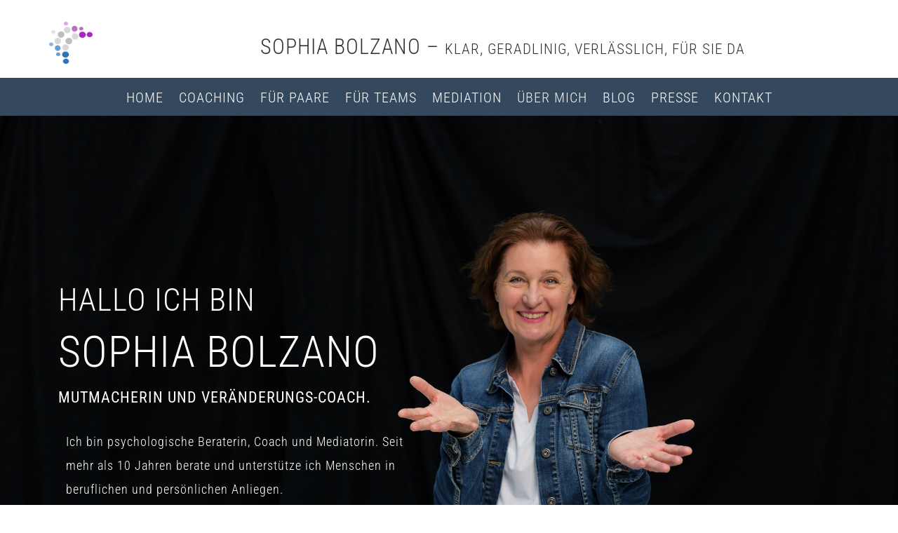

--- FILE ---
content_type: text/css
request_url: https://www.sophiabolzano.com/wp-content/et-cache/163/et-core-unified-163.min.css?ver=1751979661
body_size: 1048
content:
#page-container{overflow:hidden}body{font-weight:300;letter-spacing:1px}.et_header_style_left #et-top-navigation nav>ul>li>a,.et_header_style_split #et-top-navigation nav>ul>li>a{padding-bottom:20px;font-weight:400}.entry-content tr td,body.et-pb-preview #main-content .container tr td{border:1px solid rgba(255,255,255,0)}.product p.wc-gzd-additional-info{margin-bottom:.2rem;font-size:0.7em;line-height:1.2em;clear:left}p.wc-gzd-additional-info{font-size:2px}p.wc-gzd-additional-info.small-business-info{font-size:2px}@media only screen and (min-width :981px){.et_fullwidth_nav #main-header .container{padding-right:0px!important;padding-left:0px!important}.et_header_style_left #et-top-navigation,.et_header_style_split #et-top-navigation{padding-top:0px!important;padding-left:13px!important}#top-menu li{padding-right:15px}#top-menu>li>a{padding:15px 15px!important;margin-bottom:0px;margin-top:0px}#top-menu .menu-item-has-children>a:first-child:after{display:none}#top-menu-nav>ul>li>a{color:#000000;-webkit-transform:perspective(1px) translateZ(0);transform:perspective(1px) translateZ(0);box-shadow:0 0 1px transparent;-webkit-transition-duration:0.1s;transition-duration:0.1s;-webkit-transition-property:box-shadow,transform;transition-property:box-shadow,transform}#top-menu-nav>ul>li>a:hover,#top-menu-nav>ul>li>a:focus,#top-menu-nav>ul>li>a:active{background:#ae0bb7;color:#ffffff;opacity:1;z-index:99999;box-shadow:0 10px 10px -10px rgba(0,0,0,1.0);-webkit-transform:translateZ(0) scale(1.1);transform:translateZ(0) scale(1.1)}}.dots-list1{width:100%}.dots-list1 ol{padding-left:50px;position:relative;margin-bottom:20px;list-style:none!important;font-weight:300}.dots-list1 ol li{position:relative;margin-top:0em;margin-bottom:20px}.dots-list1 ol li .number_divider{position:absolute;left:-80px;font-weight:600;font-size:1.2em;top:-5px}.dots-list1 ol li:before{content:"";background:#ccc;position:absolute;width:2px;top:1px;bottom:-21px;left:-24px}.dots-list1 ol li:after{content:"";background:#ae0bb7;position:absolute;width:15px;height:15px;border-radius:100%;top:1px;left:-31px}.dots-list1 ol li:last-child:before{content:"";background:#ccc}#et-top-navigation #top-menu li.et-hover ul.sub-menu{display:none!important}#et-top-navigation #top-menu li.show-submenu ul.sub-menu{display:block!important;visibility:visible!important;opacity:1!important}.et_mobile_menu .mega-menu>a{display:none}#top-menu .mega-menu>a,#et-secondary-nav .mega-menu>a{padding-bottom:24px!important}#top-menu .mega-menu>a:first-child:after,#et-secondary-nav .menu-item-has-children>a:first-child:after{display:none}.hamburger:before{font-family:"ETmodules"!important;font-weight:normal;font-style:normal;font-variant:normal;-webkit-font-smoothing:antialiased;-moz-osx-font-smoothing:grayscale;line-height:0.6em;text-transform:none;speak:none;position:relative;cursor:pointer;top:0;left:0;vertical-align:-11px;padding-right:3px;font-size:32px;content:"\e057";color:#45b0af}.show-submenu .hamburger:before{content:"– \51"}.pfeil-text::after{background-image:url(https://www.sophiabolzano.com/wp-content/uploads/arrow-2.png);content:"";position:absolute;right:-38%;top:14px;height:7px;width:60%;background-repeat:no-repeat;background-size:cover;background-position:right center}@media only screen and (max-width:981px){#top-menu-nav,#top-menu{display:none}#et_top_search{display:none}#et_mobile_nav_menu{display:block}}@media only screen and (max-width:981px){#top-menu-nav,#top-menu{display:none}#et_top_search{display:none}#et_mobile_nav_menu{display:block}}

--- FILE ---
content_type: text/css
request_url: https://www.sophiabolzano.com/wp-content/et-cache/163/et-core-unified-tb-2896-tb-346-deferred-163.min.css?ver=1751979661
body_size: 1504
content:
.et_pb_section_0_tb_footer.et_pb_section{padding-top:29px;padding-bottom:9px;background-color:#34495e!important}.et_pb_row_0_tb_footer,body #page-container .et-db #et-boc .et-l .et_pb_row_0_tb_footer.et_pb_row,body.et_pb_pagebuilder_layout.single #page-container #et-boc .et-l .et_pb_row_0_tb_footer.et_pb_row,body.et_pb_pagebuilder_layout.single.et_full_width_page #page-container #et-boc .et-l .et_pb_row_0_tb_footer.et_pb_row{width:100%;max-width:90%}.et_pb_blurb_0_tb_footer.et_pb_blurb .et_pb_module_header,.et_pb_blurb_0_tb_footer.et_pb_blurb .et_pb_module_header a,.et_pb_blurb_1_tb_footer.et_pb_blurb .et_pb_module_header,.et_pb_blurb_1_tb_footer.et_pb_blurb .et_pb_module_header a{text-transform:uppercase;color:#ffffff!important;text-align:center}.et_pb_blurb_0_tb_footer.et_pb_blurb .et_pb_blurb_description,.et_pb_blurb_1_tb_footer.et_pb_blurb .et_pb_blurb_description{text-align:center}.et_pb_blurb_0_tb_footer.et_pb_blurb,.et_pb_blurb_1_tb_footer.et_pb_blurb{padding-bottom:0px!important}.et_pb_blurb_0_tb_footer .et-pb-icon,.et_pb_blurb_1_tb_footer .et-pb-icon{font-size:30px;color:#ffffff;font-family:ETmodules!important;font-weight:400!important}ul.et_pb_social_media_follow_0_tb_footer{background-color:RGBA(0,0,0,0)}.et_pb_social_media_follow_0_tb_footer li.et_pb_social_icon a.icon:before{color:#FFFFFF}.et_pb_social_media_follow_0_tb_footer li a.icon:before{font-size:30px;line-height:60px;height:60px;width:60px}.et_pb_social_media_follow_0_tb_footer li a.icon{height:60px;width:60px}.et_pb_section_1_tb_footer.et_pb_section,.et_pb_section_2_tb_footer.et_pb_section{padding-top:3px;padding-bottom:5px;background-color:#3a3a3a!important}.et_pb_row_1_tb_footer.et_pb_row{padding-top:1px!important;padding-bottom:0px!important;padding-top:1px;padding-bottom:0px}.et_pb_menu_0_tb_footer.et_pb_menu ul li a{text-transform:uppercase;color:#FFFFFF!important}.et_pb_menu_0_tb_footer.et_pb_menu{background-color:RGBA(255,255,255,0);min-height:34px}.et_pb_menu_0_tb_footer{padding-top:21px;margin-bottom:4px!important}.et_pb_menu_0_tb_footer.et_pb_menu .nav li ul,.et_pb_menu_0_tb_footer.et_pb_menu .et_mobile_menu,.et_pb_menu_0_tb_footer.et_pb_menu .et_mobile_menu ul{background-color:RGBA(255,255,255,0)!important}.et_pb_menu_0_tb_footer .et_pb_menu_inner_container>.et_pb_menu__logo-wrap,.et_pb_menu_0_tb_footer .et_pb_menu__logo-slot{width:auto;max-width:100%}.et_pb_menu_0_tb_footer .et_pb_menu_inner_container>.et_pb_menu__logo-wrap .et_pb_menu__logo img,.et_pb_menu_0_tb_footer .et_pb_menu__logo-slot .et_pb_menu__logo-wrap img{height:auto;max-height:none}.et_pb_menu_0_tb_footer .mobile_nav .mobile_menu_bar:before,.et_pb_menu_0_tb_footer .et_pb_menu__icon.et_pb_menu__search-button,.et_pb_menu_0_tb_footer .et_pb_menu__icon.et_pb_menu__close-search-button,.et_pb_menu_0_tb_footer .et_pb_menu__icon.et_pb_menu__cart-button{color:#ae0bb7}.et_pb_row_2_tb_footer.et_pb_row{padding-top:8px!important;padding-bottom:6px!important;padding-top:8px;padding-bottom:6px}.et_pb_text_0_tb_footer.et_pb_text{color:#FFFFFF!important}.et_pb_text_0_tb_footer{line-height:1.5em;text-transform:uppercase;font-size:10px;letter-spacing:2px;line-height:1.5em;background-color:RGBA(0,0,0,0)}.et_pb_row_0_tb_footer.et_pb_row{padding-right:3%!important;padding-bottom:1px!important;padding-left:3%!important;margin-left:auto!important;margin-right:auto!important;padding-right:3%;padding-bottom:1px;padding-left:3%}div.et_pb_section.et_pb_section_7{background-position:right 0px top;background-blend-mode:multiply;background-image:url(https://www.sophiabolzano.com/wp-content/uploads/Sophia-Bolzano_Kinn.jpg)!important}.et_pb_section_7.et_pb_section{padding-top:5px;padding-bottom:99px;background-color:rgba(0,0,0,0.09)!important}.et_pb_section_7.section_has_divider.et_pb_bottom_divider .et_pb_bottom_inside_divider{background-image:url([data-uri]);background-size:100% 100px;bottom:0;height:100px;z-index:1;transform:scale(1,1)}.et_pb_image_1{text-align:left;margin-left:0}.et_pb_text_5 h2{font-weight:300;font-size:60px}.et_pb_text_5 h3{font-weight:300;font-size:30px}.et_pb_blurb_0 .et-pb-icon,.et_pb_blurb_1 .et-pb-icon,.et_pb_blurb_2 .et-pb-icon,.et_pb_blurb_3 .et-pb-icon,.et_pb_blurb_4 .et-pb-icon,.et_pb_blurb_5 .et-pb-icon{font-size:57px;color:#ae0bb7;font-family:ETmodules!important;font-weight:400!important}.et_pb_section_13.et_pb_section{padding-top:5px;padding-bottom:10px}.et_pb_section_13{width:63%;z-index:10;box-shadow:6px 6px 18px 0px rgba(0,0,0,0.3)}.et_pb_row_8.et_pb_row{padding-top:12px!important;padding-bottom:3px!important;padding-top:12px;padding-bottom:3px}.et_pb_image_2{width:11%;text-align:center}.et_pb_text_8 h3{line-height:1.8em}.et_pb_row_9.et_pb_row{padding-top:7px!important;padding-bottom:7px!important;padding-top:7px;padding-bottom:7px}.et_pb_image_3 .et_pb_image_wrap{border-radius:100% 100% 100% 100%;overflow:hidden;box-shadow:6px 6px 18px 0px rgba(0,0,0,0.3)}.et_pb_image_3{padding-top:14%;text-align:left;margin-left:0}.et_pb_row_4.et_pb_row{padding-bottom:67px!important;padding-left:5%!important;margin-top:397px!important;margin-right:auto!important;margin-left:auto!important;margin-left:0px!important;margin-right:auto!important;padding-bottom:67px;padding-left:5%}@media only screen and (min-width:981px){.et_pb_image_1{display:none!important}}@media only screen and (max-width:980px){.et_pb_section_7.et_pb_section{background-color:#000000!important}.et_pb_row_4.et_pb_row{margin-top:0px!important;margin-right:auto!important;margin-left:auto!important}.et_pb_row_4,body #page-container .et-db #et-boc .et-l .et_pb_row_4.et_pb_row,body.et_pb_pagebuilder_layout.single #page-container #et-boc .et-l .et_pb_row_4.et_pb_row,body.et_pb_pagebuilder_layout.single.et_full_width_page #page-container #et-boc .et-l .et_pb_row_4.et_pb_row{width:100%}.et_pb_image_1 .et_pb_image_wrap img,.et_pb_image_2 .et_pb_image_wrap img,.et_pb_image_3 .et_pb_image_wrap img{width:auto}.et_pb_row_9,body #page-container .et-db #et-boc .et-l .et_pb_row_9.et_pb_row,body.et_pb_pagebuilder_layout.single #page-container #et-boc .et-l .et_pb_row_9.et_pb_row,body.et_pb_pagebuilder_layout.single.et_full_width_page #page-container #et-boc .et-l .et_pb_row_9.et_pb_row{width:95%}}@media only screen and (max-width:767px){.et_pb_section_7.et_pb_section{background-color:#000000!important}.et_pb_image_1 .et_pb_image_wrap img,.et_pb_image_2 .et_pb_image_wrap img,.et_pb_image_3 .et_pb_image_wrap img{width:auto}.et_pb_text_5 h2{font-size:8vw}.et_pb_text_5 h3{font-size:5vw}.et_pb_text_5{padding-right:5%!important;padding-left:5%!important}}